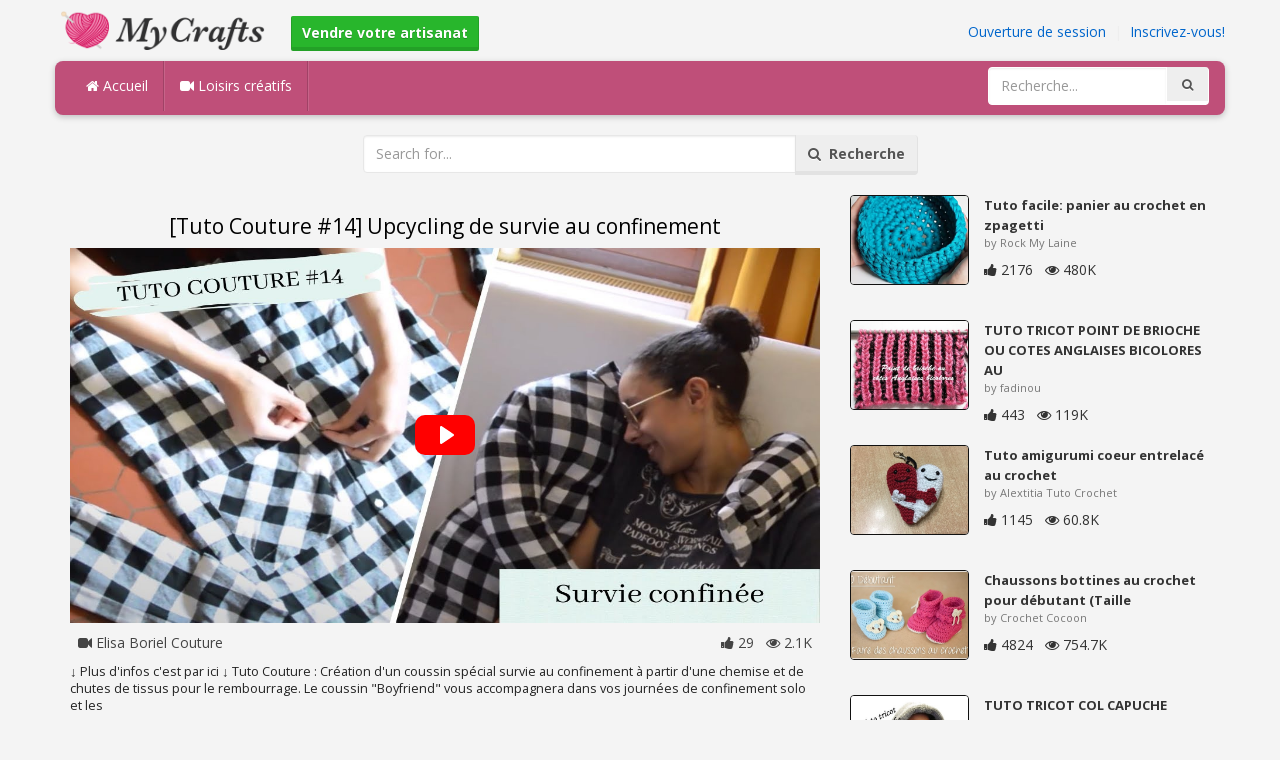

--- FILE ---
content_type: text/html; charset=utf-8
request_url: https://mycrafts.fr/diy/tuto-couture-14-upcycling-de-survie-au-confinement/
body_size: 5291
content:
<!DOCTYPE html><html lang="en"><head><meta http-equiv="Content-Type" content="text/html; charset=utf-8" /><meta http-equiv="X-UA-Compatible" content="IE=edge"><meta name="viewport" content="width=device-width, initial-scale=1, maximum-scale=1, user-scalable=no"><title>[Tuto Couture #14] Upcycling de survie au confinement</title><meta name="description" content="[Tuto Couture #14] Upcycling de survie au confinement. ↓ Plus dinfos cest par ici ↓  Tuto Couture : Création dun coussin spécial survie au confinement à partir dune chemise et de chutes de tissus pour le rembourrage. Le coussin Boyfriend vous" /><meta name="keywords" content="[Tuto,Couture,#14],Upcycling,de,survie,au,confinement,↓,Plus,dinfos,cest,par,ici,↓,Tuto,Couture,Création,dun,coussin,spécial,survie,au,confinement,à,partir,dune,chemise,et,de,chutes,de,tissus,pour,le,rembourrage,Le,coussin,Boyfriend,vous,accompagne" /><meta name="robots" content="noindex, nofollow"><meta name="googlebot" content="noindex">        <meta name="google-site-verification" content="PP7Utua_D8YarG_1IDtbAVa7kGDdO2RaWP84CSX0ZzI" /><link href="https://mycrafts.fr/mob.png" rel="apple-touch-icon-precomposed" /><link href="https://mycrafts.fr/favicon.ico" rel="icon" /><link href="https://mycrafts.fr/icon.png" sizes="192x192" rel="icon" /><link rel="apple-touch-icon" href="https://mycrafts.fr/icon.png"><link rel="apple-touch-icon" sizes="76x76" href="https://mycrafts.fr/76x76.png"><link rel="apple-touch-icon" sizes="120x120" href="https://mycrafts.fr/120x120.png"><link rel="apple-touch-icon" sizes="152x152" href="https://mycrafts.fr/152x152.png"><link rel="dns-prefetch" href="https://fonts.googleapis.com"><link rel="dns-prefetch" href="https://maxcdn.bootstrapcdn.com"><link rel="dns-prefetch" href="https://cdn.mycrafts.fr/cores/87/tpl/web">		<link rel="stylesheet" type="text/css" href="https://cdn.mycrafts.fr/cores/87/tpl/web/css/bootstrap2.css"><link rel="stylesheet" type="text/css" href="https://cdn.mycrafts.fr/cores/87/tpl/web/css_min/diy_detail.min.css">		        <meta name="generator" content="WordPress"><meta property="og:locale" content="fr-FR"><meta property="og:type" content="article"><meta property="og:title" content="[Tuto Couture #14] Upcycling de survie au confinement"><meta property="og:description" content="↓ Plus dinfos cest par ici ↓  Tuto Couture : Création dun coussin spécial survie au confinement à partir dune chemise et de chutes de tissus pour le rembourrage. Le coussin Boyfriend vous accompagnera dans vos journées de confinement solo et les. Tuto"><meta property="og:url" content="https://mycrafts.fr/diy/tuto-couture-14-upcycling-de-survie-au-confinement/"><meta property="og:site_name" content="MyCrafts.fr"><meta property="og:updated_time" content="2022-12-08T21:36:01+00:00"><meta property="og:image" content="https://cdn.mycrafts.fr/i/2/2/37/tuto-couture-14-upcycling-de-uw9o-o.jpg"><meta property="article:publisher" content="Elisa Boriel Couture"><meta property="article:author" content="Elisa Boriel Couture"><meta property="article:section" content="DIY, Crafts, Handmade"><meta property="article:published_time" content="2022-12-07T06:17:09+00:00"><meta property="article:modified_time" content="2022-12-08T21:36:01+00:00"><meta property="article:tag" content="Tuto"><meta name="twitter:card" content="summary_large_image"><meta name="twitter:description" content="↓ Plus dinfos cest par ici ↓  Tuto Couture : Création dun coussin spécial survie au confinement à partir dune chemise et de chutes de tissus pour le rembourrage. Le coussin Boyfriend vous accompagnera dans vos journées de confinement solo et les. Tuto"><meta name="twitter:title" content="[Tuto Couture #14] Upcycling de survie au confinement"><meta name="twitter:site" content="@MyCraftscom"><meta name="twitter:image" content="https://cdn.mycrafts.fr/i/2/2/37/tuto-couture-14-upcycling-de-uw9o-o.jpg"><meta name="twitter:creator" content="@MyCraftscom"></head><body role="document" >    
	<script>
		var config = {
			api_url: "https://admin.mycrafts.fr"
		};
	</script>
	<div class="header"><div class="container"><div class="row"><div class="col-md-6 col-sm-12 col-xs-12 header_left"><a href="https://mycrafts.fr" title="MyCrafts.fr" class="shop_logo"><img src="https://cdn.mycrafts.fr/cores/87/tpl/market/img/mycrafts.png" height="44" alt="MyCrafts.fr" title="MyCrafts.fr" /></a><a style="margin-left:20px;margin-top:5px" class="btn btn-success btn-sm" href="https://mycrafts.fr/sell"><b><i class="icon-shopping-cart" aria-hidden="true"></i> Vendre votre artisanat</b></a></div><div class="col-md-6 col-sm-12 col-xs-12 header_right"><a href="https://admin.mycrafts.fr/login" class="js_registration mc_link" data-type="login">Ouverture de session</a>&nbsp; | &nbsp;<a href="https://admin.mycrafts.fr/create" class="js_registration mc_link" data-type="register">Inscrivez-vous!</a></div></div></div></div><div class="container"><!-- Static navbar --><div class="row"><nav class="navbar mc_topmenu mc_btn_shadow hidden-xs"><div class="navbar-header"><button type="button" class="navbar-toggle collapsed" data-toggle="collapse" data-target="#navbar" aria-expanded="false" aria-controls="navbar"><span class="sr-only">Toggle navigation</span><span class="icon-bar"></span><span class="icon-bar"></span><span class="icon-bar"></span></button>          </div><div id="navbar" class="navbar-collapse collapse"><ul class="nav navbar-nav">              <li class="active"><a href="https://mycrafts.fr" style="border-left:none;"><i class="fa fa-home"></i> Accueil</a></li><li><a href="https://mycrafts.fr/diy"><i class="fa fa-video-camera"></i> Loisirs créatifs</a></li><li style="border-left:1px solid #c76489;padding-bottom:15px;padding-top:15px;">&nbsp;</li></ul><ul class="nav navbar-nav navbar-right"><li><form class="navbar-form" role="search" action="https://mycrafts.fr"><input type="hidden" value="1" name="search"><div class="input-group"><input type="text" class="form-control" placeholder="Recherche..." name="q" value=""><div class="input-group-btn"><button class="btn btn-default" type="submit"><i class="fa fa-search"></i></button></div></div></form></li></ul></div><!--/.nav-collapse --><!--/.container-fluid --></nav></div></div> <!-- /container --><div class="container"><form target="_self" method="get" name="search_form">		<input name="search" type="hidden" value="1" /><div class="row"><div class="col-lg-3"></div><div class="col-lg-6"><div class="input-group"><input type="text" name="q" class="form-control" id="search_q" placeholder="Search for..." value=""><span class="input-group-btn"><button class="btn btn-default" type="submit" id="search_button"><i class="fa fa-search"></i>&nbsp; Recherche</button></span></div><!-- /input-group --></div><!-- /.col-lg-6 --><div class="col-lg-3"></div></div></form><!-- /.row --></div><br /><div class="container detail"><div class="row"><div class="col-md-8">						<div class="c"></div><center><h1>[Tuto Couture #14] Upcycling de survie au confinement</h1></center><script>config.plyr_js = 'https://cdn.mycrafts.fr/cores/87/tpl/web/js/plyr.js';config.plyr_css = 'https://cdn.mycrafts.fr/cores/87/tpl/web/css/plyr.css';
				document.addEventListener('DOMContentLoaded', function() {
					init_player({
						id: '#js_video_player',video_poster: 'https://cdn.mycrafts.fr/i/2/2/37/tuto-couture-14-upcycling-de-uw9o-o.jpg',title: "[Tuto Couture #14] Upcycling de survie au confinement",video_provider: 'youtube',video_id: 'wrpsq4q55ds'
					});
				});
			</script>
			<div id="js_video_player" style="width:100%"><img src="https://cdn.mycrafts.fr/i/2/2/37/tuto-couture-14-upcycling-de-uw9o-o.jpg" alt="[Tuto Couture #14] Upcycling de survie au confinement" class="img-responsive " id="detail_img" /></div><div class="c"></div><div class="row" style="margin-bottom:10px;margin-top:10px;"><div class="col-xs-6">&nbsp; <i class="fa fa-video-camera"></i> Elisa Boriel Couture</div><div class="col-xs-6" style="text-align: right"><i class="fa fa-thumbs-up"></i> 29 &nbsp; <i class="fa fa-eye"></i> 2.1K &nbsp;</div></div><div class="c"></div><p>↓ Plus d'infos c'est par ici ↓  


Tuto Couture :
Création d'un coussin spécial survie au confinement à partir d'une chemise et de chutes de tissus pour le rembourrage. 
Le coussin "Boyfriend" vous accompagnera dans vos journées de confinement solo et les</p><div style="float:right;"><i class="fa fa-clock-o" aria-hidden="true"></i> <time datetime="2022-12-08" itemprop="datePublished" pubdate="">12/08/22</time></div><div class="c"></div><font style="font-weight:bold">Étiquettes:</font><br /><a class="btn btn-default btn-xs" title="Tuto" href="https://mycrafts.fr/-tuto">Tuto</a> &nbsp;<br /><br /><br />									<div id="share_buttons" title="%5BTuto%20Couture%20%2314%5D%20Upcycling%20de%20survie%20au%20confinement" url="https%3A%2F%2Fmycrafts.fr%2Fdiy%2Ftuto-couture-14-upcycling-de-survie-au-confinement%2F" media_url="https%3A%2F%2Fcdn.mycrafts.fr%2Fi%2F2%2F2%2F37%2Ftuto-couture-14-upcycling-de-uw9o-o.jpg" lang="fr" > </div><button type="button" style="float:right;" class="btn btn-default btn-xs js_report" data-item_id="5161320" data-source_id="1"><i class="fa fa-exclamation-triangle"></i>&nbsp;&nbsp;Report this item</button><div class="c"></div><div id="add_new_comment"><a href="https://admin.mycrafts.fr/profile/login">Ouverture de session</a> Pour laisser un commentaire</div></div><div class="col-md-4"><div class="row nextmedia">

		 	<a href="https://mycrafts.fr/diy/tuto-facile-panier-au-crochet-en-zpagetti/" title="Tuto facile: panier au crochet en zpagetti">
		
	
			<div class="col-xs-12 col-sm-12 col-md-12" style="color: #333;">


									<img src="https://cdn.mycrafts.fr/i/1/1/46/tuto-facile-panier-au-crochet-en-A1n-m.jpg" alt="Tuto facile: panier au crochet en zpagetti" style="height:90px;float: left; margin: 0px 15px 15px 0px;border-radius:4px;border:1px solid #111 ;" data-pin-nopin="true" />
								
				
				<a href="https://mycrafts.fr/diy/tuto-facile-panier-au-crochet-en-zpagetti/" style="color: #333;
    font-size: 13px;
    font-weight: bold;line-height: 1.2;
    margin-bottom: 2px;
    max-height: 2.4em;
    overflow: hidden;height: 1.4em;
    line-height: 1.4em;
    " title="Tuto facile: panier au crochet en zpagetti">Tuto facile: panier au crochet en zpagetti</a>
				<p style=" color: #777;
    font-size: 11px;">by Rock My Laine</p>
    
    <i class="fa fa-thumbs-up"></i> 2176 &nbsp; <i class="fa fa-eye"></i> 480K
			</div>
			<div class="c"></div>
   <br /><div class="c"></div>
    
    </a>
		 	<a href="https://mycrafts.fr/diy/tuto-tricot-point-de-brioche-ou-cotes-anglaises-bicolores-au-tricot/" title="TUTO TRICOT POINT DE BRIOCHE OU COTES ANGLAISES BICOLORES AU TRICOT">
		
	
			<div class="col-xs-12 col-sm-12 col-md-12" style="color: #333;">


									<img src="https://cdn.mycrafts.fr/i/1/2/43/tuto-tricot-point-de-brioche-ou-bQjx-m.jpg" alt="TUTO TRICOT POINT DE BRIOCHE OU COTES ANGLAISES BICOLORES AU TRICOT" style="height:90px;float: left; margin: 0px 15px 15px 0px;border-radius:4px;border:1px solid #111 ;" data-pin-nopin="true" />
								
				
				<a href="https://mycrafts.fr/diy/tuto-tricot-point-de-brioche-ou-cotes-anglaises-bicolores-au-tricot/" style="color: #333;
    font-size: 13px;
    font-weight: bold;line-height: 1.2;
    margin-bottom: 2px;
    max-height: 2.4em;
    overflow: hidden;height: 1.4em;
    line-height: 1.4em;
    " title="TUTO TRICOT POINT DE BRIOCHE OU COTES ANGLAISES BICOLORES AU TRICOT">TUTO TRICOT POINT DE BRIOCHE OU COTES ANGLAISES BICOLORES AU</a>
				<p style=" color: #777;
    font-size: 11px;">by fadinou</p>
    
    <i class="fa fa-thumbs-up"></i> 443 &nbsp; <i class="fa fa-eye"></i> 119K
			</div>
			<div class="c"></div>
   <br /><div class="c"></div>
    
    </a>
		 	<a href="https://mycrafts.fr/diy/tuto-amigurumi-coeur-entrelace-au-crochet/" title="Tuto amigurumi coeur entrelacé au crochet">
		
	
			<div class="col-xs-12 col-sm-12 col-md-12" style="color: #333;">


									<img src="https://cdn.mycrafts.fr/i/1/7/59/tuto-amigurumi-coeur-entrelace-i17y-m.jpg" alt="Tuto amigurumi coeur entrelacé au crochet" style="height:90px;float: left; margin: 0px 15px 15px 0px;border-radius:4px;border:1px solid #111 ;" data-pin-nopin="true" />
								
				
				<a href="https://mycrafts.fr/diy/tuto-amigurumi-coeur-entrelace-au-crochet/" style="color: #333;
    font-size: 13px;
    font-weight: bold;line-height: 1.2;
    margin-bottom: 2px;
    max-height: 2.4em;
    overflow: hidden;height: 1.4em;
    line-height: 1.4em;
    " title="Tuto amigurumi coeur entrelacé au crochet">Tuto amigurumi coeur entrelacé au crochet</a>
				<p style=" color: #777;
    font-size: 11px;">by Alextitia Tuto Crochet</p>
    
    <i class="fa fa-thumbs-up"></i> 1145 &nbsp; <i class="fa fa-eye"></i> 60.8K
			</div>
			<div class="c"></div>
   <br /><div class="c"></div>
    
    </a>
		 	<a href="https://mycrafts.fr/diy/chaussons-bottines-au-crochet-pour-debutant-taille-naissance-a-12-mois/" title="Chaussons bottines au crochet pour débutant (Taille naissance à 12 mois)">
		
	
			<div class="col-xs-12 col-sm-12 col-md-12" style="color: #333;">


									<img src="https://cdn.mycrafts.fr/i/1/1/47/chaussons-bottines-au-crochet-AZg-m.jpg" alt="Chaussons bottines au crochet pour débutant (Taille naissance à 12 mois)" style="height:90px;float: left; margin: 0px 15px 15px 0px;border-radius:4px;border:1px solid #111 ;" data-pin-nopin="true" />
								
				
				<a href="https://mycrafts.fr/diy/chaussons-bottines-au-crochet-pour-debutant-taille-naissance-a-12-mois/" style="color: #333;
    font-size: 13px;
    font-weight: bold;line-height: 1.2;
    margin-bottom: 2px;
    max-height: 2.4em;
    overflow: hidden;height: 1.4em;
    line-height: 1.4em;
    " title="Chaussons bottines au crochet pour débutant (Taille naissance à 12 mois)">Chaussons bottines au crochet pour débutant (Taille</a>
				<p style=" color: #777;
    font-size: 11px;">by Crochet Cocoon</p>
    
    <i class="fa fa-thumbs-up"></i> 4824 &nbsp; <i class="fa fa-eye"></i> 754.7K
			</div>
			<div class="c"></div>
   <br /><div class="c"></div>
    
    </a>
		 	<a href="https://mycrafts.fr/diy/tuto-tricot-col-capuche-cagoule-au-tricot-facile/" title="TUTO TRICOT COL CAPUCHE CAGOULE AU TRICOT FACILE !!!!!">
		
	
			<div class="col-xs-12 col-sm-12 col-md-12" style="color: #333;">


									<img src="https://cdn.mycrafts.fr/i/1/5/70/tuto-tricot-col-capuche-cagoule-gbfz-m.jpg" alt="TUTO TRICOT COL CAPUCHE CAGOULE AU TRICOT FACILE !!!!!" style="height:90px;float: left; margin: 0px 15px 15px 0px;border-radius:4px;border:1px solid #111 ;" data-pin-nopin="true" />
								
				
				<a href="https://mycrafts.fr/diy/tuto-tricot-col-capuche-cagoule-au-tricot-facile/" style="color: #333;
    font-size: 13px;
    font-weight: bold;line-height: 1.2;
    margin-bottom: 2px;
    max-height: 2.4em;
    overflow: hidden;height: 1.4em;
    line-height: 1.4em;
    " title="TUTO TRICOT COL CAPUCHE CAGOULE AU TRICOT FACILE !!!!!">TUTO TRICOT COL CAPUCHE CAGOULE AU TRICOT FACILE !!!!!</a>
				<p style=" color: #777;
    font-size: 11px;">by fadinou</p>
    
    <i class="fa fa-thumbs-up"></i> 820 &nbsp; <i class="fa fa-eye"></i> 95.6K
			</div>
			<div class="c"></div>
   <br /><div class="c"></div>
    
    </a>
		 	<a href="https://mycrafts.fr/diy/tuto-fimo-barquette-au-chocolat-polymer-clay-miniature-cookie-tutorial/" title="Tuto fimo barquette au chocolat - polymer clay miniature cookie tutorial">
		
	
			<div class="col-xs-12 col-sm-12 col-md-12" style="color: #333;">


									<img src="https://cdn.mycrafts.fr/i/1/2/44/tuto-fimo-barquette-au-chocolat-bQ9P-m.jpg" alt="Tuto fimo barquette au chocolat - polymer clay miniature cookie tutorial" style="height:90px;float: left; margin: 0px 15px 15px 0px;border-radius:4px;border:1px solid #111 ;" data-pin-nopin="true" />
								
				
				<a href="https://mycrafts.fr/diy/tuto-fimo-barquette-au-chocolat-polymer-clay-miniature-cookie-tutorial/" style="color: #333;
    font-size: 13px;
    font-weight: bold;line-height: 1.2;
    margin-bottom: 2px;
    max-height: 2.4em;
    overflow: hidden;height: 1.4em;
    line-height: 1.4em;
    " title="Tuto fimo barquette au chocolat - polymer clay miniature cookie tutorial">Tuto fimo barquette au chocolat - polymer clay miniature</a>
				<p style=" color: #777;
    font-size: 11px;">by Gaelledes By Logavic</p>
    
    <i class="fa fa-thumbs-up"></i> 54 &nbsp; <i class="fa fa-eye"></i> 5.3K
			</div>
			<div class="c"></div>
   <br /><div class="c"></div>
    
    </a>
		 	<a href="https://mycrafts.fr/diy/tuto-poncho-au-crochet-point-etoile-toutes-tailles-all-sizes-poncho-knitted-crochet/" title="TUTO PONCHO AU CROCHET POINT ETOILE TOUTES TAILLES all sizes poncho knitted crochet">
		
	
			<div class="col-xs-12 col-sm-12 col-md-12" style="color: #333;">


									<img src="https://cdn.mycrafts.fr/i/1/6/45/tuto-poncho-au-crochet-point-gYE2-m.jpg" alt="TUTO PONCHO AU CROCHET POINT ETOILE TOUTES TAILLES all sizes poncho knitted crochet" style="height:90px;float: left; margin: 0px 15px 15px 0px;border-radius:4px;border:1px solid #111 ;" data-pin-nopin="true" />
								
				
				<a href="https://mycrafts.fr/diy/tuto-poncho-au-crochet-point-etoile-toutes-tailles-all-sizes-poncho-knitted-crochet/" style="color: #333;
    font-size: 13px;
    font-weight: bold;line-height: 1.2;
    margin-bottom: 2px;
    max-height: 2.4em;
    overflow: hidden;height: 1.4em;
    line-height: 1.4em;
    " title="TUTO PONCHO AU CROCHET POINT ETOILE TOUTES TAILLES all sizes poncho knitted crochet">TUTO PONCHO AU CROCHET POINT ETOILE TOUTES TAILLES all sizes</a>
				<p style=" color: #777;
    font-size: 11px;">by fadinou</p>
    
    <i class="fa fa-thumbs-up"></i> 729 &nbsp; <i class="fa fa-eye"></i> 67.6K
			</div>
			<div class="c"></div>
   <br /><div class="c"></div>
    
    </a>
	
</div>
</div></div><div class="row" style="margin-top:20px;"><div class="col-lg-12 banner_card mc_txt_shadow" style="text-align:left;padding-top:0px;padding-bottom:10px;">		<a class="btn btn-success" href="https://mycrafts.fr/sell"><b><i class="fa fa-shopping-cart" aria-hidden="true"></i> Vendre votre artisanat - Ouvrir un Magasin</b></a> - <span style="color:#3e8f3e">Gratuitement</span></div><div class="col-lg-2 col-md-3 col-sm-4 col-xs-6 item_card"><div class="item_detail"><a title="Mitaines fait Maison - Point Torse" href="https://mycrafts.fr/mitaines-fait-maison-point-torse-4196" class="link_grey"><img src="https://cdn.mycrafts.fr/i/1/8/97/mitaines-fait-maison-point-koXw-m.jpg" alt="Mitaines fait Maison - Point Torse" title="Mitaines fait Maison - Point Torse" class="item_img" data-pin-nopin="true"><div class="item_title">Mitaines fait Maison - Point Torse</div></a><div class="item_img_price item_right"><span class="price_wrapper"><span data-value="15.00" class="price_value" title=" $ 15 (USD)"><span class="csymbol text-gray-400" title="USD">$</span>15</span></span></div></div></div><div class="col-lg-2 col-md-3 col-sm-4 col-xs-6 item_card"><div class="item_detail"><a title="Bonnet en Laine fait Maison - &quot;Vagues&quot;" href="https://mycrafts.fr/bonnet-en-laine-fait-maison-vagues-4193" class="link_grey"><img src="https://cdn.mycrafts.fr/i/1/8/97/bonnet-en-laine-fait-maison-koXp-m.jpg" alt="Bonnet en Laine fait Maison - &quot;Vagues&quot;" title="Bonnet en Laine fait Maison - &quot;Vagues&quot;" class="item_img" data-pin-nopin="true"><div class="item_title">Bonnet en Laine fait Maison - &quot;Vagues&quot;</div></a><div class="item_img_price item_right"><span class="price_wrapper"><span data-value="25.00" class="price_value" title=" $ 25 (USD)"><span class="csymbol text-gray-400" title="USD">$</span>25</span></span></div></div></div><div class="col-lg-2 col-md-3 col-sm-4 col-xs-6 item_card"><div class="item_detail"><a title="Bonnet en Laine fait Maison - &quot;Vagues&quot;" href="https://mycrafts.fr/bonnet-en-laine-fait-maison-vagues-4194" class="link_grey"><img src="https://cdn.mycrafts.fr/i/1/8/97/bonnet-en-laine-fait-maison-koXr-m.jpg" alt="Bonnet en Laine fait Maison - &quot;Vagues&quot;" title="Bonnet en Laine fait Maison - &quot;Vagues&quot;" class="item_img" data-pin-nopin="true"><div class="item_title">Bonnet en Laine fait Maison - &quot;Vagues&quot;</div></a><div class="item_img_price item_right"><span class="price_wrapper"><span data-value="25.00" class="price_value" title=" $ 25 (USD)"><span class="csymbol text-gray-400" title="USD">$</span>25</span></span></div></div></div><div class="col-lg-2 col-md-3 col-sm-4 col-xs-6 item_card"><div class="item_detail"><a title="Boucles d&#039;oreilles d&#039;inspiration indienne" href="https://mycrafts.fr/boucles-d-oreilles-d-inspiration-indienne-24280" class="link_grey"><img src="https://cdn.mycrafts.fr/i/1/11/84/boucles-d-oreilles-d-inspiration-pbCg-m.jpg" alt="Boucles d&#039;oreilles d&#039;inspiration indienne" title="Boucles d&#039;oreilles d&#039;inspiration indienne" class="item_img" data-pin-nopin="true"><div class="item_title">Boucles d&#039;oreilles d&#039;inspiration indienne</div></a><div class="item_img_price item_right"><span class="price_wrapper"><span data-value="56.63" class="price_value" title="50 €  (EUR)">50<span class="csymbol text-gray-400" title="EUR">€</span></span></span></div></div></div><div class="col-lg-2 col-md-3 col-sm-4 col-xs-6 item_card"><div class="item_detail"><a title="sac en toile" href="https://mycrafts.fr/sac-en-toile-3832" class="link_grey"><img src="https://cdn.mycrafts.fr/i/1/8/74/sac-en-toile-jWqi-m.jpg" alt="sac en toile" title="sac en toile" class="item_img" data-pin-nopin="true"><div class="item_title">sac en toile</div></a><div class="item_img_price item_right"><span class="price_wrapper"><span data-value="42.00" class="price_value" title=" $ 42 (USD)"><span class="csymbol text-gray-400" title="USD">$</span>42</span></span></div></div></div><div class="col-lg-2 col-md-3 col-sm-4 col-xs-6 item_card"><div class="item_detail"><a title="Petit sac acidulé" href="https://mycrafts.fr/petit-sac-acidule-1482" class="link_grey"><img src="https://cdn.mycrafts.fr/i/1/8/15/petit-sac-acidule-jj91-m.jpg" alt="Petit sac acidulé" title="Petit sac acidulé" class="item_img" data-pin-nopin="true"><div class="item_title">Petit sac acidulé</div></a><div class="item_img_price item_right"><span class="price_wrapper"><span data-value="16.99" class="price_value" title="15 €  (EUR)">15<span class="csymbol text-gray-400" title="EUR">€</span></span></span></div></div></div></div></div>
<div class="container footer"><div class="row"><div class="col-sm-8" style="text-align:left;"> MyCrafts.fr v2.1 - All images & DIY © their respective owners - <a href="https://mycrafts.fr/legal/privacy">Privacy</a> - <a href="https://mycrafts.fr/legal/terms">Terms of Use</a> - <a href="https://admin.mycrafts.fr/contact" style="font-weight:bold;">Support de contact</a><br /></div></div><script id="js_tpl_modal" type="text/html"><div class="js_popup_header"><div class="popup_swipe_down"><div class="swipe_down_over"></div></div><div class="md_popup_header js_header_btn"></div></div><!--by default display is flex, but we can add class "display_block"--><div class="js_md_popup_body md_popup_body display_block"><%=content%></div><div class="md_popup_buttons js_footer_btn"></div></script>	<script type="text/javascript" src="https://cdn.mycrafts.fr/cores/87/tpl/web/js/jquery-1.11.3.min.js"></script><script type="text/javascript" src="https://cdn.mycrafts.fr/cores/87/tpl/web/js/bootstrap.min.js"></script><script type="text/javascript" src="https://cdn.mycrafts.fr/cores/87/tpl/web/js_min/diy_detail.min.js"></script><link rel="stylesheet" href="https://maxcdn.bootstrapcdn.com/font-awesome/4.5.0/css/font-awesome.min.css"><script defer src="https://static.cloudflareinsights.com/beacon.min.js/vcd15cbe7772f49c399c6a5babf22c1241717689176015" integrity="sha512-ZpsOmlRQV6y907TI0dKBHq9Md29nnaEIPlkf84rnaERnq6zvWvPUqr2ft8M1aS28oN72PdrCzSjY4U6VaAw1EQ==" data-cf-beacon='{"version":"2024.11.0","token":"dbdcfa2494b944459c79dab06014c0d4","r":1,"server_timing":{"name":{"cfCacheStatus":true,"cfEdge":true,"cfExtPri":true,"cfL4":true,"cfOrigin":true,"cfSpeedBrain":true},"location_startswith":null}}' crossorigin="anonymous"></script>
</body></html>